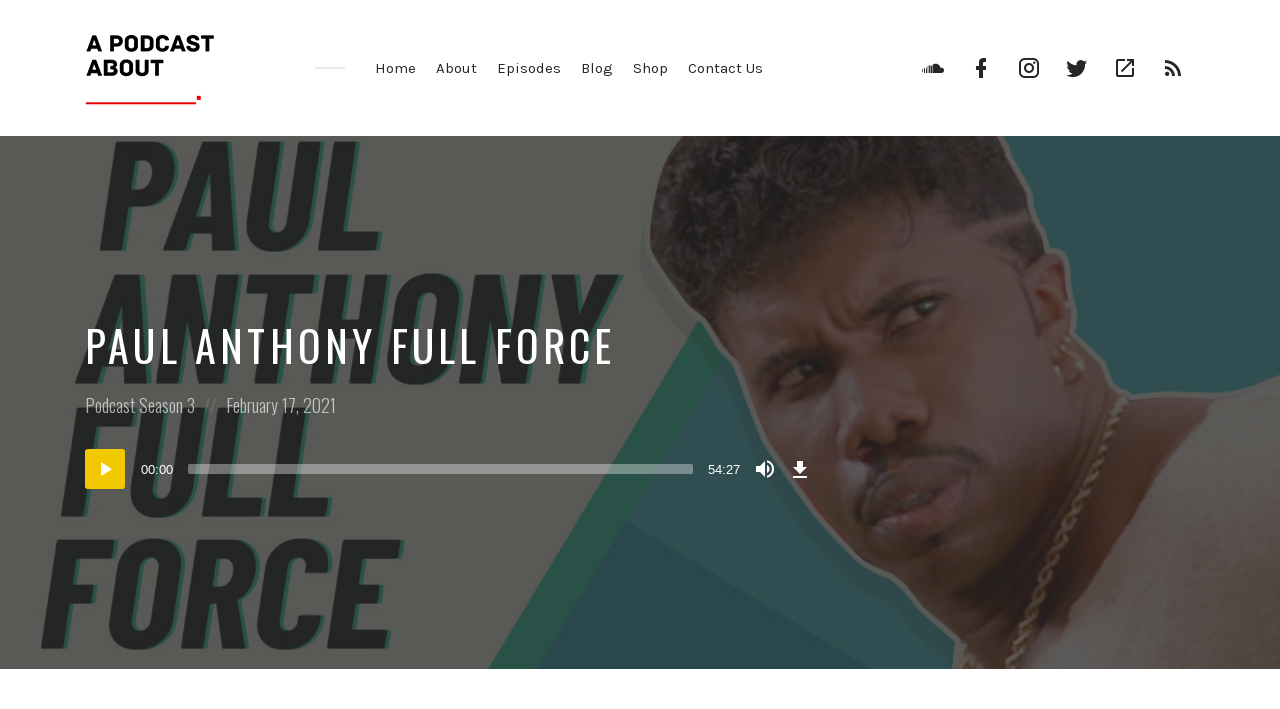

--- FILE ---
content_type: text/html; charset=UTF-8
request_url: https://apodcastabout.com/episode/paul-anthony-full-force/
body_size: 12214
content:
<!DOCTYPE html>
<html lang="en-US" class="no-js">
<head>
<meta charset="UTF-8">
<meta name="viewport" content="width=device-width, initial-scale=1, shrink-to-fit=no">
<link rel="profile" href="http://gmpg.org/xfn/11">

<title>Paul Anthony Full Force &#8211; A Podcast About Nothing</title>
<meta name='robots' content='max-image-preview:large' />
	<style>img:is([sizes="auto" i], [sizes^="auto," i]) { contain-intrinsic-size: 3000px 1500px }</style>
	<link rel='dns-prefetch' href='//fonts.googleapis.com' />
<link href='https://fonts.gstatic.com' crossorigin rel='preconnect' />
<link rel="alternate" type="application/rss+xml" title="A Podcast About Nothing &raquo; Feed" href="https://apodcastabout.com/feed/" />
<link rel="alternate" type="application/rss+xml" title="A Podcast About Nothing &raquo; Comments Feed" href="https://apodcastabout.com/comments/feed/" />
<link rel="alternate" type="application/rss+xml" title="A Podcast About Nothing &raquo; Paul Anthony Full Force Comments Feed" href="https://apodcastabout.com/episode/paul-anthony-full-force/feed/" />
<script type="text/javascript">
/* <![CDATA[ */
window._wpemojiSettings = {"baseUrl":"https:\/\/s.w.org\/images\/core\/emoji\/16.0.1\/72x72\/","ext":".png","svgUrl":"https:\/\/s.w.org\/images\/core\/emoji\/16.0.1\/svg\/","svgExt":".svg","source":{"concatemoji":"https:\/\/apodcastabout.com\/wp-includes\/js\/wp-emoji-release.min.js?ver=6.8.3"}};
/*! This file is auto-generated */
!function(s,n){var o,i,e;function c(e){try{var t={supportTests:e,timestamp:(new Date).valueOf()};sessionStorage.setItem(o,JSON.stringify(t))}catch(e){}}function p(e,t,n){e.clearRect(0,0,e.canvas.width,e.canvas.height),e.fillText(t,0,0);var t=new Uint32Array(e.getImageData(0,0,e.canvas.width,e.canvas.height).data),a=(e.clearRect(0,0,e.canvas.width,e.canvas.height),e.fillText(n,0,0),new Uint32Array(e.getImageData(0,0,e.canvas.width,e.canvas.height).data));return t.every(function(e,t){return e===a[t]})}function u(e,t){e.clearRect(0,0,e.canvas.width,e.canvas.height),e.fillText(t,0,0);for(var n=e.getImageData(16,16,1,1),a=0;a<n.data.length;a++)if(0!==n.data[a])return!1;return!0}function f(e,t,n,a){switch(t){case"flag":return n(e,"\ud83c\udff3\ufe0f\u200d\u26a7\ufe0f","\ud83c\udff3\ufe0f\u200b\u26a7\ufe0f")?!1:!n(e,"\ud83c\udde8\ud83c\uddf6","\ud83c\udde8\u200b\ud83c\uddf6")&&!n(e,"\ud83c\udff4\udb40\udc67\udb40\udc62\udb40\udc65\udb40\udc6e\udb40\udc67\udb40\udc7f","\ud83c\udff4\u200b\udb40\udc67\u200b\udb40\udc62\u200b\udb40\udc65\u200b\udb40\udc6e\u200b\udb40\udc67\u200b\udb40\udc7f");case"emoji":return!a(e,"\ud83e\udedf")}return!1}function g(e,t,n,a){var r="undefined"!=typeof WorkerGlobalScope&&self instanceof WorkerGlobalScope?new OffscreenCanvas(300,150):s.createElement("canvas"),o=r.getContext("2d",{willReadFrequently:!0}),i=(o.textBaseline="top",o.font="600 32px Arial",{});return e.forEach(function(e){i[e]=t(o,e,n,a)}),i}function t(e){var t=s.createElement("script");t.src=e,t.defer=!0,s.head.appendChild(t)}"undefined"!=typeof Promise&&(o="wpEmojiSettingsSupports",i=["flag","emoji"],n.supports={everything:!0,everythingExceptFlag:!0},e=new Promise(function(e){s.addEventListener("DOMContentLoaded",e,{once:!0})}),new Promise(function(t){var n=function(){try{var e=JSON.parse(sessionStorage.getItem(o));if("object"==typeof e&&"number"==typeof e.timestamp&&(new Date).valueOf()<e.timestamp+604800&&"object"==typeof e.supportTests)return e.supportTests}catch(e){}return null}();if(!n){if("undefined"!=typeof Worker&&"undefined"!=typeof OffscreenCanvas&&"undefined"!=typeof URL&&URL.createObjectURL&&"undefined"!=typeof Blob)try{var e="postMessage("+g.toString()+"("+[JSON.stringify(i),f.toString(),p.toString(),u.toString()].join(",")+"));",a=new Blob([e],{type:"text/javascript"}),r=new Worker(URL.createObjectURL(a),{name:"wpTestEmojiSupports"});return void(r.onmessage=function(e){c(n=e.data),r.terminate(),t(n)})}catch(e){}c(n=g(i,f,p,u))}t(n)}).then(function(e){for(var t in e)n.supports[t]=e[t],n.supports.everything=n.supports.everything&&n.supports[t],"flag"!==t&&(n.supports.everythingExceptFlag=n.supports.everythingExceptFlag&&n.supports[t]);n.supports.everythingExceptFlag=n.supports.everythingExceptFlag&&!n.supports.flag,n.DOMReady=!1,n.readyCallback=function(){n.DOMReady=!0}}).then(function(){return e}).then(function(){var e;n.supports.everything||(n.readyCallback(),(e=n.source||{}).concatemoji?t(e.concatemoji):e.wpemoji&&e.twemoji&&(t(e.twemoji),t(e.wpemoji)))}))}((window,document),window._wpemojiSettings);
/* ]]> */
</script>
<style id='wp-emoji-styles-inline-css' type='text/css'>

	img.wp-smiley, img.emoji {
		display: inline !important;
		border: none !important;
		box-shadow: none !important;
		height: 1em !important;
		width: 1em !important;
		margin: 0 0.07em !important;
		vertical-align: -0.1em !important;
		background: none !important;
		padding: 0 !important;
	}
</style>
<link rel='stylesheet' id='wp-block-library-css' href='https://apodcastabout.com/wp-includes/css/dist/block-library/style.min.css?ver=6.8.3' type='text/css' media='all' />
<style id='classic-theme-styles-inline-css' type='text/css'>
/*! This file is auto-generated */
.wp-block-button__link{color:#fff;background-color:#32373c;border-radius:9999px;box-shadow:none;text-decoration:none;padding:calc(.667em + 2px) calc(1.333em + 2px);font-size:1.125em}.wp-block-file__button{background:#32373c;color:#fff;text-decoration:none}
</style>
<link rel='stylesheet' id='font-awesome-css' href='https://apodcastabout.com/wp-content/plugins/contact-widgets/assets/css/font-awesome.min.css?ver=4.7.0' type='text/css' media='all' />
<link rel='stylesheet' id='mpp_gutenberg-css' href='https://apodcastabout.com/wp-content/plugins/metronet-profile-picture/dist/blocks.style.build.css?ver=2.6.3' type='text/css' media='all' />
<link rel='stylesheet' id='convertkit-broadcasts-css' href='https://apodcastabout.com/wp-content/plugins/convertkit/resources/frontend/css/broadcasts.css?ver=3.1.5' type='text/css' media='all' />
<link rel='stylesheet' id='convertkit-button-css' href='https://apodcastabout.com/wp-content/plugins/convertkit/resources/frontend/css/button.css?ver=3.1.5' type='text/css' media='all' />
<link rel='stylesheet' id='convertkit-form-css' href='https://apodcastabout.com/wp-content/plugins/convertkit/resources/frontend/css/form.css?ver=3.1.5' type='text/css' media='all' />
<link rel='stylesheet' id='convertkit-form-builder-field-css' href='https://apodcastabout.com/wp-content/plugins/convertkit/resources/frontend/css/form-builder.css?ver=3.1.5' type='text/css' media='all' />
<link rel='stylesheet' id='convertkit-form-builder-css' href='https://apodcastabout.com/wp-content/plugins/convertkit/resources/frontend/css/form-builder.css?ver=3.1.5' type='text/css' media='all' />
<style id='global-styles-inline-css' type='text/css'>
:root{--wp--preset--aspect-ratio--square: 1;--wp--preset--aspect-ratio--4-3: 4/3;--wp--preset--aspect-ratio--3-4: 3/4;--wp--preset--aspect-ratio--3-2: 3/2;--wp--preset--aspect-ratio--2-3: 2/3;--wp--preset--aspect-ratio--16-9: 16/9;--wp--preset--aspect-ratio--9-16: 9/16;--wp--preset--color--black: #000000;--wp--preset--color--cyan-bluish-gray: #abb8c3;--wp--preset--color--white: #ffffff;--wp--preset--color--pale-pink: #f78da7;--wp--preset--color--vivid-red: #cf2e2e;--wp--preset--color--luminous-vivid-orange: #ff6900;--wp--preset--color--luminous-vivid-amber: #fcb900;--wp--preset--color--light-green-cyan: #7bdcb5;--wp--preset--color--vivid-green-cyan: #00d084;--wp--preset--color--pale-cyan-blue: #8ed1fc;--wp--preset--color--vivid-cyan-blue: #0693e3;--wp--preset--color--vivid-purple: #9b51e0;--wp--preset--gradient--vivid-cyan-blue-to-vivid-purple: linear-gradient(135deg,rgba(6,147,227,1) 0%,rgb(155,81,224) 100%);--wp--preset--gradient--light-green-cyan-to-vivid-green-cyan: linear-gradient(135deg,rgb(122,220,180) 0%,rgb(0,208,130) 100%);--wp--preset--gradient--luminous-vivid-amber-to-luminous-vivid-orange: linear-gradient(135deg,rgba(252,185,0,1) 0%,rgba(255,105,0,1) 100%);--wp--preset--gradient--luminous-vivid-orange-to-vivid-red: linear-gradient(135deg,rgba(255,105,0,1) 0%,rgb(207,46,46) 100%);--wp--preset--gradient--very-light-gray-to-cyan-bluish-gray: linear-gradient(135deg,rgb(238,238,238) 0%,rgb(169,184,195) 100%);--wp--preset--gradient--cool-to-warm-spectrum: linear-gradient(135deg,rgb(74,234,220) 0%,rgb(151,120,209) 20%,rgb(207,42,186) 40%,rgb(238,44,130) 60%,rgb(251,105,98) 80%,rgb(254,248,76) 100%);--wp--preset--gradient--blush-light-purple: linear-gradient(135deg,rgb(255,206,236) 0%,rgb(152,150,240) 100%);--wp--preset--gradient--blush-bordeaux: linear-gradient(135deg,rgb(254,205,165) 0%,rgb(254,45,45) 50%,rgb(107,0,62) 100%);--wp--preset--gradient--luminous-dusk: linear-gradient(135deg,rgb(255,203,112) 0%,rgb(199,81,192) 50%,rgb(65,88,208) 100%);--wp--preset--gradient--pale-ocean: linear-gradient(135deg,rgb(255,245,203) 0%,rgb(182,227,212) 50%,rgb(51,167,181) 100%);--wp--preset--gradient--electric-grass: linear-gradient(135deg,rgb(202,248,128) 0%,rgb(113,206,126) 100%);--wp--preset--gradient--midnight: linear-gradient(135deg,rgb(2,3,129) 0%,rgb(40,116,252) 100%);--wp--preset--font-size--small: 13px;--wp--preset--font-size--medium: 20px;--wp--preset--font-size--large: 36px;--wp--preset--font-size--x-large: 42px;--wp--preset--spacing--20: 0.44rem;--wp--preset--spacing--30: 0.67rem;--wp--preset--spacing--40: 1rem;--wp--preset--spacing--50: 1.5rem;--wp--preset--spacing--60: 2.25rem;--wp--preset--spacing--70: 3.38rem;--wp--preset--spacing--80: 5.06rem;--wp--preset--shadow--natural: 6px 6px 9px rgba(0, 0, 0, 0.2);--wp--preset--shadow--deep: 12px 12px 50px rgba(0, 0, 0, 0.4);--wp--preset--shadow--sharp: 6px 6px 0px rgba(0, 0, 0, 0.2);--wp--preset--shadow--outlined: 6px 6px 0px -3px rgba(255, 255, 255, 1), 6px 6px rgba(0, 0, 0, 1);--wp--preset--shadow--crisp: 6px 6px 0px rgba(0, 0, 0, 1);}:where(.is-layout-flex){gap: 0.5em;}:where(.is-layout-grid){gap: 0.5em;}body .is-layout-flex{display: flex;}.is-layout-flex{flex-wrap: wrap;align-items: center;}.is-layout-flex > :is(*, div){margin: 0;}body .is-layout-grid{display: grid;}.is-layout-grid > :is(*, div){margin: 0;}:where(.wp-block-columns.is-layout-flex){gap: 2em;}:where(.wp-block-columns.is-layout-grid){gap: 2em;}:where(.wp-block-post-template.is-layout-flex){gap: 1.25em;}:where(.wp-block-post-template.is-layout-grid){gap: 1.25em;}.has-black-color{color: var(--wp--preset--color--black) !important;}.has-cyan-bluish-gray-color{color: var(--wp--preset--color--cyan-bluish-gray) !important;}.has-white-color{color: var(--wp--preset--color--white) !important;}.has-pale-pink-color{color: var(--wp--preset--color--pale-pink) !important;}.has-vivid-red-color{color: var(--wp--preset--color--vivid-red) !important;}.has-luminous-vivid-orange-color{color: var(--wp--preset--color--luminous-vivid-orange) !important;}.has-luminous-vivid-amber-color{color: var(--wp--preset--color--luminous-vivid-amber) !important;}.has-light-green-cyan-color{color: var(--wp--preset--color--light-green-cyan) !important;}.has-vivid-green-cyan-color{color: var(--wp--preset--color--vivid-green-cyan) !important;}.has-pale-cyan-blue-color{color: var(--wp--preset--color--pale-cyan-blue) !important;}.has-vivid-cyan-blue-color{color: var(--wp--preset--color--vivid-cyan-blue) !important;}.has-vivid-purple-color{color: var(--wp--preset--color--vivid-purple) !important;}.has-black-background-color{background-color: var(--wp--preset--color--black) !important;}.has-cyan-bluish-gray-background-color{background-color: var(--wp--preset--color--cyan-bluish-gray) !important;}.has-white-background-color{background-color: var(--wp--preset--color--white) !important;}.has-pale-pink-background-color{background-color: var(--wp--preset--color--pale-pink) !important;}.has-vivid-red-background-color{background-color: var(--wp--preset--color--vivid-red) !important;}.has-luminous-vivid-orange-background-color{background-color: var(--wp--preset--color--luminous-vivid-orange) !important;}.has-luminous-vivid-amber-background-color{background-color: var(--wp--preset--color--luminous-vivid-amber) !important;}.has-light-green-cyan-background-color{background-color: var(--wp--preset--color--light-green-cyan) !important;}.has-vivid-green-cyan-background-color{background-color: var(--wp--preset--color--vivid-green-cyan) !important;}.has-pale-cyan-blue-background-color{background-color: var(--wp--preset--color--pale-cyan-blue) !important;}.has-vivid-cyan-blue-background-color{background-color: var(--wp--preset--color--vivid-cyan-blue) !important;}.has-vivid-purple-background-color{background-color: var(--wp--preset--color--vivid-purple) !important;}.has-black-border-color{border-color: var(--wp--preset--color--black) !important;}.has-cyan-bluish-gray-border-color{border-color: var(--wp--preset--color--cyan-bluish-gray) !important;}.has-white-border-color{border-color: var(--wp--preset--color--white) !important;}.has-pale-pink-border-color{border-color: var(--wp--preset--color--pale-pink) !important;}.has-vivid-red-border-color{border-color: var(--wp--preset--color--vivid-red) !important;}.has-luminous-vivid-orange-border-color{border-color: var(--wp--preset--color--luminous-vivid-orange) !important;}.has-luminous-vivid-amber-border-color{border-color: var(--wp--preset--color--luminous-vivid-amber) !important;}.has-light-green-cyan-border-color{border-color: var(--wp--preset--color--light-green-cyan) !important;}.has-vivid-green-cyan-border-color{border-color: var(--wp--preset--color--vivid-green-cyan) !important;}.has-pale-cyan-blue-border-color{border-color: var(--wp--preset--color--pale-cyan-blue) !important;}.has-vivid-cyan-blue-border-color{border-color: var(--wp--preset--color--vivid-cyan-blue) !important;}.has-vivid-purple-border-color{border-color: var(--wp--preset--color--vivid-purple) !important;}.has-vivid-cyan-blue-to-vivid-purple-gradient-background{background: var(--wp--preset--gradient--vivid-cyan-blue-to-vivid-purple) !important;}.has-light-green-cyan-to-vivid-green-cyan-gradient-background{background: var(--wp--preset--gradient--light-green-cyan-to-vivid-green-cyan) !important;}.has-luminous-vivid-amber-to-luminous-vivid-orange-gradient-background{background: var(--wp--preset--gradient--luminous-vivid-amber-to-luminous-vivid-orange) !important;}.has-luminous-vivid-orange-to-vivid-red-gradient-background{background: var(--wp--preset--gradient--luminous-vivid-orange-to-vivid-red) !important;}.has-very-light-gray-to-cyan-bluish-gray-gradient-background{background: var(--wp--preset--gradient--very-light-gray-to-cyan-bluish-gray) !important;}.has-cool-to-warm-spectrum-gradient-background{background: var(--wp--preset--gradient--cool-to-warm-spectrum) !important;}.has-blush-light-purple-gradient-background{background: var(--wp--preset--gradient--blush-light-purple) !important;}.has-blush-bordeaux-gradient-background{background: var(--wp--preset--gradient--blush-bordeaux) !important;}.has-luminous-dusk-gradient-background{background: var(--wp--preset--gradient--luminous-dusk) !important;}.has-pale-ocean-gradient-background{background: var(--wp--preset--gradient--pale-ocean) !important;}.has-electric-grass-gradient-background{background: var(--wp--preset--gradient--electric-grass) !important;}.has-midnight-gradient-background{background: var(--wp--preset--gradient--midnight) !important;}.has-small-font-size{font-size: var(--wp--preset--font-size--small) !important;}.has-medium-font-size{font-size: var(--wp--preset--font-size--medium) !important;}.has-large-font-size{font-size: var(--wp--preset--font-size--large) !important;}.has-x-large-font-size{font-size: var(--wp--preset--font-size--x-large) !important;}
:where(.wp-block-post-template.is-layout-flex){gap: 1.25em;}:where(.wp-block-post-template.is-layout-grid){gap: 1.25em;}
:where(.wp-block-columns.is-layout-flex){gap: 2em;}:where(.wp-block-columns.is-layout-grid){gap: 2em;}
:root :where(.wp-block-pullquote){font-size: 1.5em;line-height: 1.6;}
</style>
<link rel='stylesheet' id='contact-form-7-css' href='https://apodcastabout.com/wp-content/plugins/contact-form-7/includes/css/styles.css?ver=6.1.4' type='text/css' media='all' />
<link rel='stylesheet' id='wp-components-css' href='https://apodcastabout.com/wp-includes/css/dist/components/style.min.css?ver=6.8.3' type='text/css' media='all' />
<link rel='stylesheet' id='godaddy-styles-css' href='https://apodcastabout.com/wp-content/plugins/coblocks/includes/Dependencies/GoDaddy/Styles/build/latest.css?ver=2.0.2' type='text/css' media='all' />
<link rel='stylesheet' id='castilo-fonts-css' href='https://fonts.googleapis.com/css?family=Oswald%3A300%2C400%7CKarla%3A400%2C400italic%2C700&#038;subset=latin%2Clatin-ext' type='text/css' media='all' />
<link rel='stylesheet' id='bootstrap-reboot-css' href='https://apodcastabout.com/wp-content/themes/castilo/assets/css/bootstrap-reboot.css?ver=4.1.3' type='text/css' media='all' />
<link rel='stylesheet' id='bootstrap-grid-css' href='https://apodcastabout.com/wp-content/themes/castilo/assets/css/bootstrap-grid.css?ver=4.1.3' type='text/css' media='all' />
<link rel='stylesheet' id='castilo-icons-css' href='https://apodcastabout.com/wp-content/themes/castilo/assets/css/materialdesignicons.css?ver=1.0' type='text/css' media='all' />
<link rel='stylesheet' id='castilo-style-css' href='https://apodcastabout.com/wp-content/themes/castilo/style.css' type='text/css' media='all' />
<style id='castilo-style-inline-css' type='text/css'>
.featured-content { background-image: url('https://apodcastabout.com/wp-content/uploads/2021/02/APAN-Website-Thumbnail-Template-10.png'); } @media (min-width: 768px) { .featured-content { background-image: url('https://apodcastabout.com/wp-content/uploads/2021/02/APAN-Website-Thumbnail-Template-10-768x768.png'); } } @media (min-width: 992px) { .featured-content { background-image: url('https://apodcastabout.com/wp-content/uploads/2021/02/APAN-Website-Thumbnail-Template-10-1024x1024.png'); } } @media (min-width: 1200px) { .featured-content { background-image: url('https://apodcastabout.com/wp-content/uploads/2021/02/APAN-Website-Thumbnail-Template-10.png'); } } a, a:hover, .add-separator em, .button-color, button.button-color, input[type="button"].button-color, input[type="reset"].button-color, input[type="submit"].button-color, .widget ul a:hover, .widget ul a:focus, .widget ul .current-cat:before, .widget ul .current-cat > a, #site-menu .current-menu-item > a, .social-navigation a:hover, .social-navigation a:focus, .share-entry .share-links a:hover, .share-entry .share-links a:focus { color: #f2c900; } .button-color, button.button-color, input[type="button"].button-color, input[type="reset"].button-color, input[type="submit"].button-color, .button-color:hover, button.button-color:hover, input[type="button"].button-color:hover, input[type="reset"].button-color:hover, input[type="submit"].button-color:hover, .button-color:focus, button.button-color:focus, input[type="button"].button-color:focus, input[type="reset"].button-color:focus, input[type="submit"].button-color:focus, .button-color.button-filled, button.button-color.button-filled, input[type="button"].button-color.button-filled, input[type="reset"].button-color.button-filled, input[type="submit"].button-color.button-filled, .button-color:focus,button.button-color:focus, input[type="button"].button-color:focus, input[type="reset"].button-color:focus, input[type="submit"].button-color:focus,.pagination .page-numbers.current { border-color: #f2c900; } .add-separator span:after, .button-color:hover, button.button-color:hover, input[type="button"].button-color:hover, input[type="reset"].button-color:hover, input[type="submit"].button-color:hover, .button-color:focus, button.button-color:focus, input[type="button"].button-color:focus, input[type="reset"].button-color:focus, input[type="submit"].button-color:focus, .button-color.button-filled, button.button-color.button-filled, input[type="button"].button-color.button-filled, input[type="reset"].button-color.button-filled, input[type="submit"].button-color.button-filled, .button-color:focus,button.button-color:focus, input[type="button"].button-color:focus, input[type="reset"].button-color:focus, input[type="submit"].button-color:focus,.pagination .page-numbers.current, .categories a { background-color: #f2c900; } html body #content .castilo-mejs-container .mejs-playpause-button.mejs-pause > button, html body .featured-content .castilo-mejs-container .mejs-playpause-button > button { background: #f2c900; } .mejs-video.castilo-mejs-container .mejs-captions-selected, .mejs-video.castilo-mejs-container .mejs-chapters-selected { color: #f2c900; } @media (min-width: 992px) { .features .features-list li:hover .feature-icon { background-color: #f2c900; } } footer.sales-box { background-image: url(https://liviucerchez.com/castilo/wp-content/uploads/sites/23/2018/09/sample-sales.jpg); } footer.sales-box:after { opacity: 0.75; }
</style>
<script type="text/javascript" src="https://apodcastabout.com/wp-includes/js/jquery/jquery.min.js?ver=3.7.1" id="jquery-core-js"></script>
<script type="text/javascript" src="https://apodcastabout.com/wp-includes/js/jquery/jquery-migrate.min.js?ver=3.4.1" id="jquery-migrate-js"></script>
<script type="text/javascript" src="https://apodcastabout.com/wp-content/themes/castilo/assets/js/modernizr-custom.js" id="castilo-modernizr-js"></script>
<link rel="https://api.w.org/" href="https://apodcastabout.com/wp-json/" /><link rel="alternate" title="JSON" type="application/json" href="https://apodcastabout.com/wp-json/wp/v2/episode/1124" /><link rel="EditURI" type="application/rsd+xml" title="RSD" href="https://apodcastabout.com/xmlrpc.php?rsd" />
<link rel="canonical" href="https://apodcastabout.com/episode/paul-anthony-full-force/" />
<link rel='shortlink' href='https://apodcastabout.com/?p=1124' />
<link rel="alternate" title="oEmbed (JSON)" type="application/json+oembed" href="https://apodcastabout.com/wp-json/oembed/1.0/embed?url=https%3A%2F%2Fapodcastabout.com%2Fepisode%2Fpaul-anthony-full-force%2F" />
<link rel="alternate" title="oEmbed (XML)" type="text/xml+oembed" href="https://apodcastabout.com/wp-json/oembed/1.0/embed?url=https%3A%2F%2Fapodcastabout.com%2Fepisode%2Fpaul-anthony-full-force%2F&#038;format=xml" />
<!-- Global site tag (gtag.js) - Google Analytics -->
<script async src="https://www.googletagmanager.com/gtag/js?id=UA-146893302-1"></script>
<script>
  window.dataLayer = window.dataLayer || [];
  function gtag(){dataLayer.push(arguments);}
  gtag('js', new Date());

  gtag('config', 'UA-146893302-1');
</script>

<!-- TradeDoubler site verification 3216994 -->
<link rel="alternate" type="application/rss+xml" title="A Podcast About Nothing &raquo; RSS Feed" href="https://apodcastabout.com/feed/podcast" />
		<style type="text/css" id="wp-custom-css">
			#sidebar .widget_text {
	text-align: center;
	border-color: #262626;
	background-color: #caebf2;
}		</style>
		</head>
<body class="wp-singular episode-template-default single single-episode postid-1124 wp-custom-logo wp-theme-castilo navbar-sticky episode-type-audio has-sidebar">

	
	<header id="top" class="navbar">
		<div class="container">
			<div class="row align-items-center">
				
<div class="site-title col col-lg-auto order-first">

			<h1 itemscope itemtype="https://schema.org/Brand"><a href="https://apodcastabout.com/" class="custom-logo-link" rel="home"><img width="200" height="76" src="https://apodcastabout.com/wp-content/uploads/2019/09/apaweblogo.png" class="custom-logo" alt="A Podcast About Nothing" decoding="async" /></a></h1>
		
			<p class="site-description screen-reader-text">Little facts&#8230;. All opinion.</p>
	
	
</div>
	<nav id="site-menu" class="col-12 col-lg order-3 order-sm-4 order-lg-2">
		<ul id="menu-top-menu" class="menu"><li id="menu-item-435" class="menu-item menu-item-type-post_type menu-item-object-page menu-item-home menu-item-435"><a href="https://apodcastabout.com/">Home</a></li><li id="menu-item-437" class="menu-item menu-item-type-post_type menu-item-object-page menu-item-437"><a href="https://apodcastabout.com/about/">About</a></li><li id="menu-item-340" class="menu-item menu-item-type-post_type menu-item-object-page menu-item-340"><a href="https://apodcastabout.com/episodes/">Episodes</a></li><li id="menu-item-592" class="menu-item menu-item-type-post_type menu-item-object-page current_page_parent menu-item-592"><a href="https://apodcastabout.com/blog/">Blog</a></li><li id="menu-item-631" class="menu-item menu-item-type-custom menu-item-object-custom menu-item-631"><a target="_blank" href="https://apodcastaboutnothing.bigcartel.com">Shop</a></li><li id="menu-item-549" class="menu-item menu-item-type-post_type menu-item-object-page menu-item-549"><a href="https://apodcastabout.com/contact/">Contact Us</a></li>
</ul>	</nav>
	<nav id="social-links-menu" class="col-12 col-md-auto order-4 order-md-1 order-lg-3">
		<ul id="menu-social-links" class="social-navigation"><li id="menu-item-544" class="menu-item menu-item-type-custom menu-item-object-custom menu-item-544"><a href="https://soundcloud.com/vee-ad%20"><span class="screen-reader-text">Soundcloud</span></a></li>
<li id="menu-item-478" class="menu-item menu-item-type-custom menu-item-object-custom menu-item-478"><a href="https://www.facebook.com/Apodcastabout/"><span class="screen-reader-text">Facebook</span></a></li>
<li id="menu-item-453" class="menu-item menu-item-type-custom menu-item-object-custom menu-item-453"><a href="https://instagram.com/apodcastabout"><span class="screen-reader-text">Instagram</span></a></li>
<li id="menu-item-452" class="menu-item menu-item-type-custom menu-item-object-custom menu-item-452"><a href="https://twitter.com/apodcastabout"><span class="screen-reader-text">Twitter</span></a></li>
<li id="menu-item-479" class="menu-item menu-item-type-custom menu-item-object-custom menu-item-479"><a href="https://youtu.be/UkWtUocXMWA"><span class="screen-reader-text">Youtube</span></a></li>
<li id="menu-item-338" class="menu-item menu-item-type-custom menu-item-object-custom menu-item-338"><a href="https://anchor.fm/s/8bfd224/podcast/rss%20"><span class="screen-reader-text">RSS Feed</span></a></li>
</ul>	</nav>
	<div class="site-menu-toggle col-auto order-2 order-sm-3">
		<a href="#site-menu">
			<span class="screen-reader-text">Toggle navigation</span>
		</a>
	</div>
			</div>
		</div>
	</header>

	
<header id="featured" class="featured-content padding-top-bottom">
	<div class="container">
		<div class="row align-items-center">
			<div class="col-12 col-lg-9 col-xl-8">
				<h1 class="entry-title">Paul Anthony Full Force</h1>
				<div class="entry-meta">
										<span class="posted-in">
						<span class="screen-reader-text">Posted in:</span>
						<a href="https://apodcastabout.com/category/podcast/" rel="category tag">Podcast</a><span> </span><a href="https://apodcastabout.com/category/podcast/season-3/" rel="category tag">Season 3</a>					</span>
					
					<span class="posted-on"><span class="screen-reader-text">Posted on</span> <a href="https://apodcastabout.com/episode/paul-anthony-full-force/" rel="bookmark"><time class="entry-date published" datetime="2021-02-17T11:00:00-05:00">February 17, 2021</time><time class="updated" datetime="2021-02-18T14:10:09-05:00">February 18, 2021</time></a></span>
									</div>

										<div class="podcast-episode">
							<div class="podcast-episode-player" data-episode-id="1124" data-episode-download="https://apodcastabout.com/download-episode/1124/paul-anthony-full-force.mp3?ref=download" data-episode-download-button="Download Episode (19.6 MB)" data-episode-duration="54:27" data-episode-size="19.6 MB" data-episode-transcript="" data-episode-transcript-button="View Transcript">
								<!--[if lt IE 9]><script>document.createElement('audio');</script><![endif]-->
<audio class="wp-audio-shortcode podcast-episode-1124" id="audio-1124-1" preload="none" style="width: 100%;" controls="controls"><source type="audio/mpeg" src="https://apodcastabout.com/episode-player/1124/paul-anthony-full-force.mp3?_=1" /><a href="https://apodcastabout.com/episode-player/1124/paul-anthony-full-force.mp3">https://apodcastabout.com/episode-player/1124/paul-anthony-full-force.mp3</a></audio>							</div>
						</div>
									</div>
		</div>
	</div>

	</header>

	
<main id="content" class="padding-top-bottom">
	<div class="container">
		<div class="row">
			<div class="col-12 col-md-8 col-lg-9">
				
<article id="post-1124" class="entry entry-post episode-type-audio post-1124 episode type-episode status-publish has-post-thumbnail hentry category-podcast category-season-3">

	
	
	
	
	<div class="entry-content">
		
<figure class="wp-block-embed is-type-video is-provider-youtube wp-block-embed-youtube wp-embed-aspect-16-9 wp-has-aspect-ratio"><div class="wp-block-embed__wrapper">
<iframe title="Paul Anthony Full Force  | APAN Podcast" width="825" height="464" src="https://www.youtube.com/embed/Wnr7JCcS9Mo?feature=oembed" frameborder="0" allow="accelerometer; autoplay; clipboard-write; encrypted-media; gyroscope; picture-in-picture" allowfullscreen></iframe>
</div></figure>
	</div>

	
<div class="entry-footer">
	
<aside class="share-entry">
	<div class="row align-items-lg-center">
		<div class="col-12 col-lg-auto">
				<h5 class="share-title">Share it:</h5>
	<p class="share-links">
		<a href="https://www.facebook.com/sharer/sharer.php?u=https%3A%2F%2Fapodcastabout.com%2Fepisode%2Fpaul-anthony-full-force%2F" target="_blank" title="Share via Facebook"><span class="mdi mdi-facebook"></span> <span class="screen-reader-text">Facebook</span></a>
		<a href="https://twitter.com/intent/tweet?text=Paul+Anthony+Full+Force&amp;url=https%3A%2F%2Fapodcastabout.com%2Fepisode%2Fpaul-anthony-full-force%2F" target="_blank" title="Share via Twitter"><span class="mdi mdi-twitter"></span> <span class="screen-reader-text">Twitter</span></a>
					<a href="http://pinterest.com/pin/create/button/?url=https%3A%2F%2Fapodcastabout.com%2Fepisode%2Fpaul-anthony-full-force%2F&amp;media=https://apodcastabout.com/wp-content/uploads/2021/02/APAN-Website-Thumbnail-Template-10.png&amp;description=Paul+Anthony+Full+Force" target="_blank" title="Share via Pinterest"><span class="mdi mdi-pinterest"></span> <span class="screen-reader-text">Pinterest</span></a>
			</p>
			</div>

					<div class="col-12 col-lg">
				<div class="categories">
					<span class="screen-reader-text">Posted in:</span>
					<a href="https://apodcastabout.com/category/podcast/" rel="category tag">Podcast</a><span> </span><a href="https://apodcastabout.com/category/podcast/season-3/" rel="category tag">Season 3</a>				</div>
			</div>
			</div>
</aside>
		
	<aside class="post-controls">
		<div class="row">
			<div class="prev-post col-12 col-lg-6 col-xl-5">
									<a href="https://apodcastabout.com/episode/dr-shefali-conscious-parenting/" rel="prev"><span class="zmdi mdi mdi-arrow-left"></span> Prev</a>					<h5><a href="https://apodcastabout.com/episode/dr-shefali-conscious-parenting/">Dr. Shefali Conscious Parenting</a></h5>
							</div>
			<div class="next-post col-12 col-lg-6 col-xl-5 offset-xl-2">
				<a href="https://apodcastabout.com/episode/building-your-brand-with-jon-peterson/" rel="next">Next <span class="mdi mdi-arrow-right"></span></a>				<h5><a href="https://apodcastabout.com/episode/building-your-brand-with-jon-peterson/">Building your brand with Jon Peterson</a></h5>
			</div>
		</div>
	</aside>

</div>

</article>

<div id="comments">
	
	
		<div id="respond" class="comment-respond">
		<h5 id="reply-title" class="comment-reply-title">Leave a Reply <small><a rel="nofollow" id="cancel-comment-reply-link" href="/episode/paul-anthony-full-force/#respond" style="display:none;">Cancel reply</a></small></h5><form action="https://apodcastabout.com/wp-comments-post.php" method="post" id="commentform" class="comment-form"><p class="comment-notes"><span id="email-notes">Your email address will not be published.</span> <span class="required-field-message">Required fields are marked <span class="required">*</span></span></p><p class="comment-form-comment"><label for="comment">Comment <span class="required">*</span></label> <textarea id="comment" name="comment" cols="45" rows="8" maxlength="65525" required></textarea></p><p class="comment-form-author"><label for="author">Name <span class="required">*</span></label> <input id="author" name="author" type="text" value="" size="30" maxlength="245" autocomplete="name" required /></p>
<p class="comment-form-email"><label for="email">Email <span class="required">*</span></label> <input id="email" name="email" type="email" value="" size="30" maxlength="100" aria-describedby="email-notes" autocomplete="email" required /></p>
<p class="comment-form-url"><label for="url">Website</label> <input id="url" name="url" type="url" value="" size="30" maxlength="200" autocomplete="url" /></p>
<p class="comment-form-cookies-consent"><input id="wp-comment-cookies-consent" name="wp-comment-cookies-consent" type="checkbox" value="yes" /> <label for="wp-comment-cookies-consent">Save my name, email, and website in this browser for the next time I comment.</label></p>
		<div hidden class="wpsec_captcha_wrapper">
			<div class="wpsec_captcha_image"></div>
			<label for="wpsec_captcha_answer">
			Type in the text displayed above			</label>
			<input type="text" class="wpsec_captcha_answer" name="wpsec_captcha_answer" value=""/>
		</div>
		<p class="form-submit"><input name="submit" type="submit" id="submit" class="submit" value="Post Comment" /> <input type='hidden' name='comment_post_ID' value='1124' id='comment_post_ID' />
<input type='hidden' name='comment_parent' id='comment_parent' value='0' />
</p></form>	</div><!-- #respond -->
	
</div>
			</div>
			<div class="col-12 col-md-4 col-lg-3">
				
<aside id="sidebar" class="widget-area">
	<section id="search-3" class="widget widget_search">
<form role="search" method="get" class="searchform" action="https://apodcastabout.com/">
	<label for="search-form-69718a02ed0b8" class="screen-reader-text">Search for:</label>
	<input type="search" id="search-form-69718a02ed0b8" name="s" placeholder="Search&hellip;" value="">
	<button type="submit"><span class="screen-reader-text">Search</span><span class="mdi mdi-magnify"></span></button>
</form>
</section><section id="categories-3" class="widget widget_categories"><h5 class="widget-title add-separator"><span>Categories</span></h5>
			<ul>
					<li class="cat-item cat-item-69"><a href="https://apodcastabout.com/category/blog/">Blog</a> (17)
</li>
	<li class="cat-item cat-item-20"><a href="https://apodcastabout.com/category/podcast/">Podcast</a> (64)
<ul class='children'>
	<li class="cat-item cat-item-22"><a href="https://apodcastabout.com/category/podcast/season-1/">Season 1</a> (15)
</li>
	<li class="cat-item cat-item-23"><a href="https://apodcastabout.com/category/podcast/season-2/">Season 2</a> (11)
</li>
	<li class="cat-item cat-item-89"><a href="https://apodcastabout.com/category/podcast/season-3/">Season 3</a> (38)
</li>
</ul>
</li>
	<li class="cat-item cat-item-1"><a href="https://apodcastabout.com/category/uncategorized/">Uncategorized</a> (1)
</li>
			</ul>

			</section><section id="media_image-4" class="widget widget_media_image"><a href="https://designpickle.com/apan-offer/"><img width="161" height="107" src="https://apodcastabout.com/wp-content/uploads/2020/10/Untitled-design-9.png" class="image wp-image-1021  attachment-full size-full" alt="" style="max-width: 100%; height: auto;" decoding="async" loading="lazy" /></a></section><section id="custom_html-2" class="widget_text widget widget_custom_html"><h5 class="widget-title add-separator"><span>Sponsor</span></h5><div class="textwidget custom-html-widget"><iframe id="$iradid" src="//a.impactradius-go.com/gen-ad-code/2295439/739959/4650/" width="180" height="150" scrolling="no" frameborder="0" marginheight="0" marginwidth="0"></iframe></div></section><section id="media_image-2" class="widget widget_media_image"><a href="https://shop.everestantimicrobial.com/?ref=nothing"><img width="300" height="200" src="https://apodcastabout.com/wp-content/uploads/2020/05/1581617208284-300x200.jpg" class="image wp-image-943  attachment-medium size-medium" alt="" style="max-width: 100%; height: auto;" decoding="async" loading="lazy" srcset="https://apodcastabout.com/wp-content/uploads/2020/05/1581617208284-300x200.jpg 300w, https://apodcastabout.com/wp-content/uploads/2020/05/1581617208284.jpg 480w" sizes="auto, (max-width: 300px) 100vw, 300px" /></a></section><section id="media_image-3" class="widget widget_media_image"><a href="https://podcastoutfitters.com/collections/apan"><img width="161" height="107" src="https://apodcastabout.com/wp-content/uploads/2020/10/Untitled-design-8.png" class="image wp-image-1020  attachment-full size-full" alt="" style="max-width: 100%; height: auto;" decoding="async" loading="lazy" /></a></section><section id="tag_cloud-1" class="widget widget_tag_cloud"><h5 class="widget-title add-separator"><span>Tags</span></h5><div class="tagcloud"><a href="https://apodcastabout.com/tag/adulting/" class="tag-cloud-link tag-link-81 tag-link-position-1" style="font-size: 1em;">adulting</a>
<a href="https://apodcastabout.com/tag/african/" class="tag-cloud-link tag-link-57 tag-link-position-2" style="font-size: 1em;">african</a>
<a href="https://apodcastabout.com/tag/amanda-seals/" class="tag-cloud-link tag-link-88 tag-link-position-3" style="font-size: 1em;">amanda seals</a>
<a href="https://apodcastabout.com/tag/america/" class="tag-cloud-link tag-link-58 tag-link-position-4" style="font-size: 1em;">america</a>
<a href="https://apodcastabout.com/tag/answers/" class="tag-cloud-link tag-link-97 tag-link-position-5" style="font-size: 1em;">answers</a>
<a href="https://apodcastabout.com/tag/apan/" class="tag-cloud-link tag-link-66 tag-link-position-6" style="font-size: 1em;">APAN</a>
<a href="https://apodcastabout.com/tag/apodcastaboutnothing/" class="tag-cloud-link tag-link-65 tag-link-position-7" style="font-size: 1em;">apodcastaboutnothing</a>
<a href="https://apodcastabout.com/tag/blacklove/" class="tag-cloud-link tag-link-75 tag-link-position-8" style="font-size: 1em;">BlackLove</a>
<a href="https://apodcastabout.com/tag/blackwhitedating/" class="tag-cloud-link tag-link-71 tag-link-position-9" style="font-size: 1em;">blackwhitedating</a>
<a href="https://apodcastabout.com/tag/celebritybarber/" class="tag-cloud-link tag-link-92 tag-link-position-10" style="font-size: 1em;">celebritybarber</a>
<a href="https://apodcastabout.com/tag/corona/" class="tag-cloud-link tag-link-94 tag-link-position-11" style="font-size: 1em;">corona</a>
<a href="https://apodcastabout.com/tag/culture/" class="tag-cloud-link tag-link-56 tag-link-position-12" style="font-size: 1em;">culture</a>
<a href="https://apodcastabout.com/tag/dating/" class="tag-cloud-link tag-link-74 tag-link-position-13" style="font-size: 1em;">Dating</a>
<a href="https://apodcastabout.com/tag/doublestandards/" class="tag-cloud-link tag-link-52 tag-link-position-14" style="font-size: 1em;">doublestandards</a>
<a href="https://apodcastabout.com/tag/entrepreneur/" class="tag-cloud-link tag-link-90 tag-link-position-15" style="font-size: 1em;">entrepreneur</a>
<a href="https://apodcastabout.com/tag/freedom/" class="tag-cloud-link tag-link-64 tag-link-position-16" style="font-size: 1em;">freedom</a>
<a href="https://apodcastabout.com/tag/gender-roles/" class="tag-cloud-link tag-link-85 tag-link-position-17" style="font-size: 1em;">gender-roles</a>
<a href="https://apodcastabout.com/tag/grown-folks/" class="tag-cloud-link tag-link-80 tag-link-position-18" style="font-size: 1em;">grown-folks</a>
<a href="https://apodcastabout.com/tag/high-school/" class="tag-cloud-link tag-link-100 tag-link-position-19" style="font-size: 1em;">High School</a>
<a href="https://apodcastabout.com/tag/honest/" class="tag-cloud-link tag-link-77 tag-link-position-20" style="font-size: 1em;">Honest</a>
<a href="https://apodcastabout.com/tag/interracialduo/" class="tag-cloud-link tag-link-72 tag-link-position-21" style="font-size: 1em;">interracialduo</a>
<a href="https://apodcastabout.com/tag/interview/" class="tag-cloud-link tag-link-106 tag-link-position-22" style="font-size: 1em;">interview</a>
<a href="https://apodcastabout.com/tag/jeju/" class="tag-cloud-link tag-link-62 tag-link-position-23" style="font-size: 1em;">jeju</a>
<a href="https://apodcastabout.com/tag/juneteenth/" class="tag-cloud-link tag-link-63 tag-link-position-24" style="font-size: 1em;">juneteenth</a>
<a href="https://apodcastabout.com/tag/kapernick/" class="tag-cloud-link tag-link-86 tag-link-position-25" style="font-size: 1em;">kapernick</a>
<a href="https://apodcastabout.com/tag/living/" class="tag-cloud-link tag-link-61 tag-link-position-26" style="font-size: 1em;">living</a>
<a href="https://apodcastabout.com/tag/livinglife/" class="tag-cloud-link tag-link-68 tag-link-position-27" style="font-size: 1em;">livinglife</a>
<a href="https://apodcastabout.com/tag/lockdown/" class="tag-cloud-link tag-link-102 tag-link-position-28" style="font-size: 1em;">lockdown</a>
<a href="https://apodcastabout.com/tag/love/" class="tag-cloud-link tag-link-76 tag-link-position-29" style="font-size: 1em;">Love</a>
<a href="https://apodcastabout.com/tag/married-at-first-sight/" class="tag-cloud-link tag-link-104 tag-link-position-30" style="font-size: 1em;">married at first sight</a>
<a href="https://apodcastabout.com/tag/mental-health/" class="tag-cloud-link tag-link-98 tag-link-position-31" style="font-size: 1em;">mental health</a>
<a href="https://apodcastabout.com/tag/mgd/" class="tag-cloud-link tag-link-73 tag-link-position-32" style="font-size: 1em;">MGD</a>
<a href="https://apodcastabout.com/tag/mom/" class="tag-cloud-link tag-link-101 tag-link-position-33" style="font-size: 1em;">mom</a>
<a href="https://apodcastabout.com/tag/motivation/" class="tag-cloud-link tag-link-93 tag-link-position-34" style="font-size: 1em;">Motivation</a>
<a href="https://apodcastabout.com/tag/music/" class="tag-cloud-link tag-link-78 tag-link-position-35" style="font-size: 1em;">Music</a>
<a href="https://apodcastabout.com/tag/nurses/" class="tag-cloud-link tag-link-99 tag-link-position-36" style="font-size: 1em;">nurses</a>
<a href="https://apodcastabout.com/tag/pastor-cal/" class="tag-cloud-link tag-link-105 tag-link-position-37" style="font-size: 1em;">pastor cal</a>
<a href="https://apodcastabout.com/tag/practicemakesperfect/" class="tag-cloud-link tag-link-54 tag-link-position-38" style="font-size: 1em;">practicemakesperfect</a>
<a href="https://apodcastabout.com/tag/quarantine/" class="tag-cloud-link tag-link-95 tag-link-position-39" style="font-size: 1em;">quarantine</a>
<a href="https://apodcastabout.com/tag/relationship-advice/" class="tag-cloud-link tag-link-103 tag-link-position-40" style="font-size: 1em;">Relationship advice</a>
<a href="https://apodcastabout.com/tag/rodney-reed/" class="tag-cloud-link tag-link-87 tag-link-position-41" style="font-size: 1em;">Rodney reed</a>
<a href="https://apodcastabout.com/tag/scared/" class="tag-cloud-link tag-link-96 tag-link-position-42" style="font-size: 1em;">scared</a>
<a href="https://apodcastabout.com/tag/seasonfinale/" class="tag-cloud-link tag-link-67 tag-link-position-43" style="font-size: 1em;">seasonfinale</a>
<a href="https://apodcastabout.com/tag/sex/" class="tag-cloud-link tag-link-53 tag-link-position-44" style="font-size: 1em;">sex</a>
<a href="https://apodcastabout.com/tag/vicblends/" class="tag-cloud-link tag-link-91 tag-link-position-45" style="font-size: 1em;">vicblends</a></div>
</section></aside>
			</div>
		</div>
	</div>
</main>


			<footer class="sales-box padding-top-bottom">
			<div class="container">
				<div class="row align-items-center">
					<div class="col-12 col-md-6">
						<a class="cover-image">
															<img width="510" height="510" src="https://apodcastabout.com/wp-content/uploads/2019/09/Merch-Pic-1-510x510.png" class="attachment-castilo-episode-image size-castilo-episode-image" alt="" decoding="async" loading="lazy" srcset="https://apodcastabout.com/wp-content/uploads/2019/09/Merch-Pic-1-510x510.png 510w, https://apodcastabout.com/wp-content/uploads/2019/09/Merch-Pic-1-150x150.png 150w, https://apodcastabout.com/wp-content/uploads/2019/09/Merch-Pic-1-300x300.png 300w, https://apodcastabout.com/wp-content/uploads/2019/09/Merch-Pic-1-768x768.png 768w, https://apodcastabout.com/wp-content/uploads/2019/09/Merch-Pic-1.png 1000w" sizes="auto, (max-width: 510px) 100vw, 510px" />													</a>
					</div>
					<div class="col-12 col-md-6">
						<h3>YOU * LOOK * GOOD!</h3><p>But… You could look better in APAN apparel. So grab yours today</p><p><a href="https://apodcastaboutnothing.bigcartel.com" class="button button-small button-white">Shop</a> 					</div>
				</div>
			</div>
		</footer>
	
	<footer id="footer" class="padding-top-bottom">
		<div class="container">
			<div class="row">
				<div class="col-12">
					

	<aside class="widget-area row">

				<div class="widget-column col-md footer-widgets-1">
			<section id="custom_html-1" class="widget_text widget widget_custom_html"><h3 class="widget-title">Subscribe&#8230; Everybody&#8217;s doing it&#8230;</h3><div class="textwidget custom-html-widget">[mc4wp_form id="434"]</div></section>		</div>
		
		
	</aside>

				</div>
				<div class="col-12">
						<nav>
		<ul id="menu-social-links-1" class="social-navigation"><li class="menu-item menu-item-type-custom menu-item-object-custom menu-item-544"><a href="https://soundcloud.com/vee-ad%20"><span class="screen-reader-text">Soundcloud</span></a></li>
<li class="menu-item menu-item-type-custom menu-item-object-custom menu-item-478"><a href="https://www.facebook.com/Apodcastabout/"><span class="screen-reader-text">Facebook</span></a></li>
<li class="menu-item menu-item-type-custom menu-item-object-custom menu-item-453"><a href="https://instagram.com/apodcastabout"><span class="screen-reader-text">Instagram</span></a></li>
<li class="menu-item menu-item-type-custom menu-item-object-custom menu-item-452"><a href="https://twitter.com/apodcastabout"><span class="screen-reader-text">Twitter</span></a></li>
<li class="menu-item menu-item-type-custom menu-item-object-custom menu-item-479"><a href="https://youtu.be/UkWtUocXMWA"><span class="screen-reader-text">Youtube</span></a></li>
<li class="menu-item menu-item-type-custom menu-item-object-custom menu-item-338"><a href="https://anchor.fm/s/8bfd224/podcast/rss%20"><span class="screen-reader-text">RSS Feed</span></a></li>
</ul>	</nav>
				</div>
				<div class="copyright col-12">
					© 2026 <a href="https://apodcastabout.com">A Podcast About Nothing</a>. All Rights Reserved.				</div>
			</div>
		</div>
	</footer>

	
<script type="speculationrules">
{"prefetch":[{"source":"document","where":{"and":[{"href_matches":"\/*"},{"not":{"href_matches":["\/wp-*.php","\/wp-admin\/*","\/wp-content\/uploads\/*","\/wp-content\/*","\/wp-content\/plugins\/*","\/wp-content\/themes\/castilo\/*","\/*\\?(.+)"]}},{"not":{"selector_matches":"a[rel~=\"nofollow\"]"}},{"not":{"selector_matches":".no-prefetch, .no-prefetch a"}}]},"eagerness":"conservative"}]}
</script>
<link rel='stylesheet' id='mediaelement-css' href='https://apodcastabout.com/wp-includes/js/mediaelement/mediaelementplayer-legacy.min.css?ver=4.2.17' type='text/css' media='all' />
<link rel='stylesheet' id='wp-mediaelement-css' href='https://apodcastabout.com/wp-includes/js/mediaelement/wp-mediaelement.min.css?ver=6.8.3' type='text/css' media='all' />
<link rel='stylesheet' id='castilo-additional-mediaelement-css' href='https://apodcastabout.com/wp-content/themes/castilo/assets/css/mediaelement-castilo.css?ver=6.8.3' type='text/css' media='all' />
<script type="text/javascript" src="https://apodcastabout.com/wp-content/plugins/metronet-profile-picture/js/mpp-frontend.js?ver=2.6.3" id="mpp_gutenberg_tabs-js"></script>
<script type="text/javascript" id="convertkit-broadcasts-js-extra">
/* <![CDATA[ */
var convertkit_broadcasts = {"ajax_url":"https:\/\/apodcastabout.com\/wp-admin\/admin-ajax.php","action":"convertkit_broadcasts_render","debug":""};
/* ]]> */
</script>
<script type="text/javascript" src="https://apodcastabout.com/wp-content/plugins/convertkit/resources/frontend/js/broadcasts.js?ver=3.1.5" id="convertkit-broadcasts-js"></script>
<script type="text/javascript" src="https://apodcastabout.com/wp-content/plugins/coblocks/dist/js/coblocks-animation.js?ver=3.1.16" id="coblocks-animation-js"></script>
<script type="text/javascript" src="https://apodcastabout.com/wp-content/plugins/coblocks/dist/js/vendors/tiny-swiper.js?ver=3.1.16" id="coblocks-tiny-swiper-js"></script>
<script type="text/javascript" id="coblocks-tinyswiper-initializer-js-extra">
/* <![CDATA[ */
var coblocksTinyswiper = {"carouselPrevButtonAriaLabel":"Previous","carouselNextButtonAriaLabel":"Next","sliderImageAriaLabel":"Image"};
/* ]]> */
</script>
<script type="text/javascript" src="https://apodcastabout.com/wp-content/plugins/coblocks/dist/js/coblocks-tinyswiper-initializer.js?ver=3.1.16" id="coblocks-tinyswiper-initializer-js"></script>
<script type="text/javascript" src="https://apodcastabout.com/wp-includes/js/dist/hooks.min.js?ver=4d63a3d491d11ffd8ac6" id="wp-hooks-js"></script>
<script type="text/javascript" src="https://apodcastabout.com/wp-includes/js/dist/i18n.min.js?ver=5e580eb46a90c2b997e6" id="wp-i18n-js"></script>
<script type="text/javascript" id="wp-i18n-js-after">
/* <![CDATA[ */
wp.i18n.setLocaleData( { 'text direction\u0004ltr': [ 'ltr' ] } );
/* ]]> */
</script>
<script type="text/javascript" src="https://apodcastabout.com/wp-content/plugins/contact-form-7/includes/swv/js/index.js?ver=6.1.4" id="swv-js"></script>
<script type="text/javascript" id="contact-form-7-js-before">
/* <![CDATA[ */
var wpcf7 = {
    "api": {
        "root": "https:\/\/apodcastabout.com\/wp-json\/",
        "namespace": "contact-form-7\/v1"
    },
    "cached": 1
};
/* ]]> */
</script>
<script type="text/javascript" src="https://apodcastabout.com/wp-content/plugins/contact-form-7/includes/js/index.js?ver=6.1.4" id="contact-form-7-js"></script>
<script type="text/javascript" src="https://apodcastabout.com/wp-content/themes/castilo/assets/js/functions.js" id="castilo-js"></script>
<script type="text/javascript" src="https://apodcastabout.com/wp-includes/js/comment-reply.min.js?ver=6.8.3" id="comment-reply-js" async="async" data-wp-strategy="async"></script>
<script type="text/javascript" id="convertkit-js-js-extra">
/* <![CDATA[ */
var convertkit = {"ajaxurl":"https:\/\/apodcastabout.com\/wp-admin\/admin-ajax.php","debug":"","nonce":"0a8aedc2d4","subscriber_id":""};
/* ]]> */
</script>
<script type="text/javascript" src="https://apodcastabout.com/wp-content/plugins/convertkit/resources/frontend/js/convertkit.js?ver=3.1.5" id="convertkit-js-js"></script>
<script type="text/javascript" id="mediaelement-core-js-before">
/* <![CDATA[ */
var mejsL10n = {"language":"en","strings":{"mejs.download-file":"Download File","mejs.install-flash":"You are using a browser that does not have Flash player enabled or installed. Please turn on your Flash player plugin or download the latest version from https:\/\/get.adobe.com\/flashplayer\/","mejs.fullscreen":"Fullscreen","mejs.play":"Play","mejs.pause":"Pause","mejs.time-slider":"Time Slider","mejs.time-help-text":"Use Left\/Right Arrow keys to advance one second, Up\/Down arrows to advance ten seconds.","mejs.live-broadcast":"Live Broadcast","mejs.volume-help-text":"Use Up\/Down Arrow keys to increase or decrease volume.","mejs.unmute":"Unmute","mejs.mute":"Mute","mejs.volume-slider":"Volume Slider","mejs.video-player":"Video Player","mejs.audio-player":"Audio Player","mejs.captions-subtitles":"Captions\/Subtitles","mejs.captions-chapters":"Chapters","mejs.none":"None","mejs.afrikaans":"Afrikaans","mejs.albanian":"Albanian","mejs.arabic":"Arabic","mejs.belarusian":"Belarusian","mejs.bulgarian":"Bulgarian","mejs.catalan":"Catalan","mejs.chinese":"Chinese","mejs.chinese-simplified":"Chinese (Simplified)","mejs.chinese-traditional":"Chinese (Traditional)","mejs.croatian":"Croatian","mejs.czech":"Czech","mejs.danish":"Danish","mejs.dutch":"Dutch","mejs.english":"English","mejs.estonian":"Estonian","mejs.filipino":"Filipino","mejs.finnish":"Finnish","mejs.french":"French","mejs.galician":"Galician","mejs.german":"German","mejs.greek":"Greek","mejs.haitian-creole":"Haitian Creole","mejs.hebrew":"Hebrew","mejs.hindi":"Hindi","mejs.hungarian":"Hungarian","mejs.icelandic":"Icelandic","mejs.indonesian":"Indonesian","mejs.irish":"Irish","mejs.italian":"Italian","mejs.japanese":"Japanese","mejs.korean":"Korean","mejs.latvian":"Latvian","mejs.lithuanian":"Lithuanian","mejs.macedonian":"Macedonian","mejs.malay":"Malay","mejs.maltese":"Maltese","mejs.norwegian":"Norwegian","mejs.persian":"Persian","mejs.polish":"Polish","mejs.portuguese":"Portuguese","mejs.romanian":"Romanian","mejs.russian":"Russian","mejs.serbian":"Serbian","mejs.slovak":"Slovak","mejs.slovenian":"Slovenian","mejs.spanish":"Spanish","mejs.swahili":"Swahili","mejs.swedish":"Swedish","mejs.tagalog":"Tagalog","mejs.thai":"Thai","mejs.turkish":"Turkish","mejs.ukrainian":"Ukrainian","mejs.vietnamese":"Vietnamese","mejs.welsh":"Welsh","mejs.yiddish":"Yiddish"}};
/* ]]> */
</script>
<script type="text/javascript" src="https://apodcastabout.com/wp-includes/js/mediaelement/mediaelement-and-player.min.js?ver=4.2.17" id="mediaelement-core-js"></script>
<script type="text/javascript" src="https://apodcastabout.com/wp-includes/js/mediaelement/mediaelement-migrate.min.js?ver=6.8.3" id="mediaelement-migrate-js"></script>
<script type="text/javascript" id="mediaelement-js-extra">
/* <![CDATA[ */
var _wpmejsSettings = {"pluginPath":"\/wp-includes\/js\/mediaelement\/","classPrefix":"mejs-","stretching":"responsive","audioShortcodeLibrary":"mediaelement","videoShortcodeLibrary":"mediaelement"};
/* ]]> */
</script>
<script type="text/javascript" src="https://apodcastabout.com/wp-includes/js/mediaelement/wp-mediaelement.min.js?ver=6.8.3" id="wp-mediaelement-js"></script>
<script type="text/javascript" id="castilo-additional-mediaelement-js-extra">
/* <![CDATA[ */
var podcast_ajax_object = {"ajax_url":"https:\/\/apodcastabout.com\/wp-admin\/admin-ajax.php"};
/* ]]> */
</script>
<script type="text/javascript" src="https://apodcastabout.com/wp-content/themes/castilo/assets/js/mediaelement-castilo.js?ver=6.8.3" id="castilo-additional-mediaelement-js"></script>
<script type="text/javascript" src="https://captcha.wpsecurity.godaddy.com/api/v1/captcha/script?trigger=comment" id="wpsec_show_captcha-js"></script>

</body>
</html>
